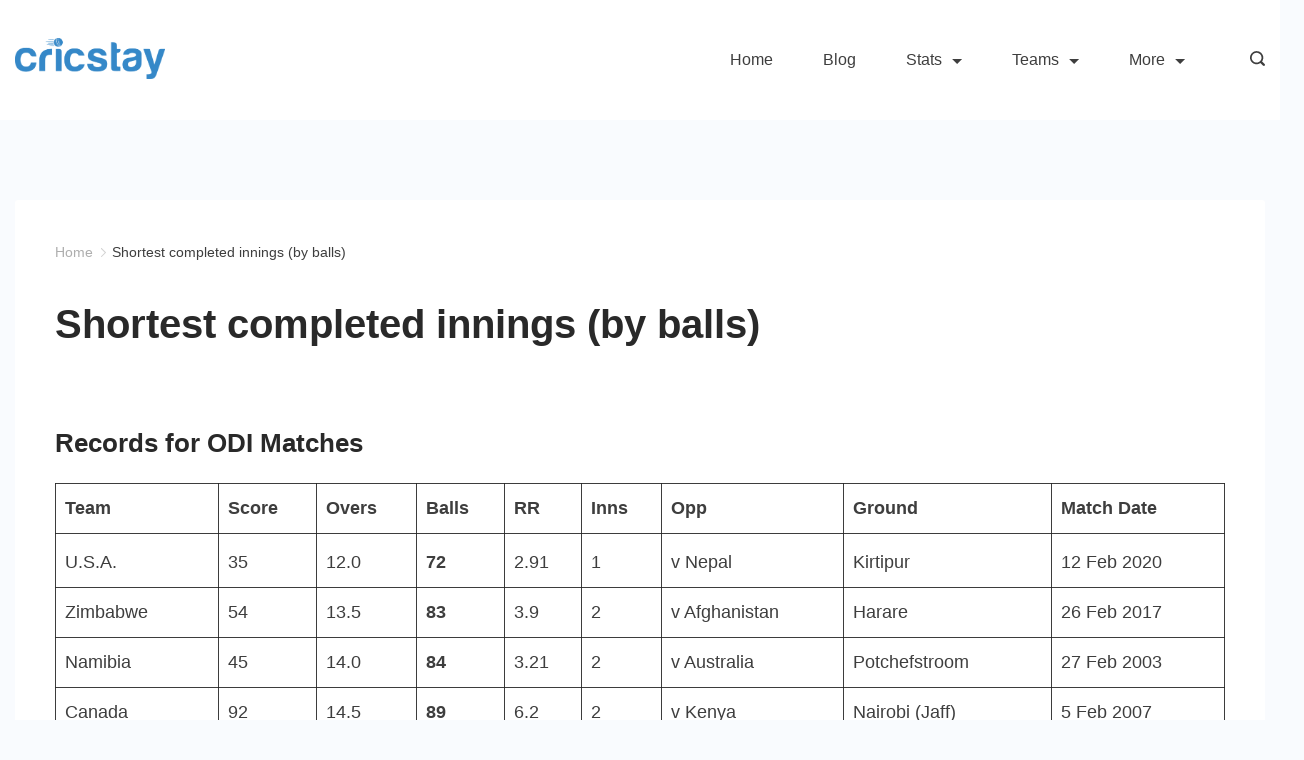

--- FILE ---
content_type: text/html; charset=utf-8
request_url: https://www.google.com/recaptcha/api2/aframe
body_size: 250
content:
<!DOCTYPE HTML><html><head><meta http-equiv="content-type" content="text/html; charset=UTF-8"></head><body><script nonce="GRaFeJZWmf6x-xajpkApxg">/** Anti-fraud and anti-abuse applications only. See google.com/recaptcha */ try{var clients={'sodar':'https://pagead2.googlesyndication.com/pagead/sodar?'};window.addEventListener("message",function(a){try{if(a.source===window.parent){var b=JSON.parse(a.data);var c=clients[b['id']];if(c){var d=document.createElement('img');d.src=c+b['params']+'&rc='+(localStorage.getItem("rc::a")?sessionStorage.getItem("rc::b"):"");window.document.body.appendChild(d);sessionStorage.setItem("rc::e",parseInt(sessionStorage.getItem("rc::e")||0)+1);localStorage.setItem("rc::h",'1768699345558');}}}catch(b){}});window.parent.postMessage("_grecaptcha_ready", "*");}catch(b){}</script></body></html>